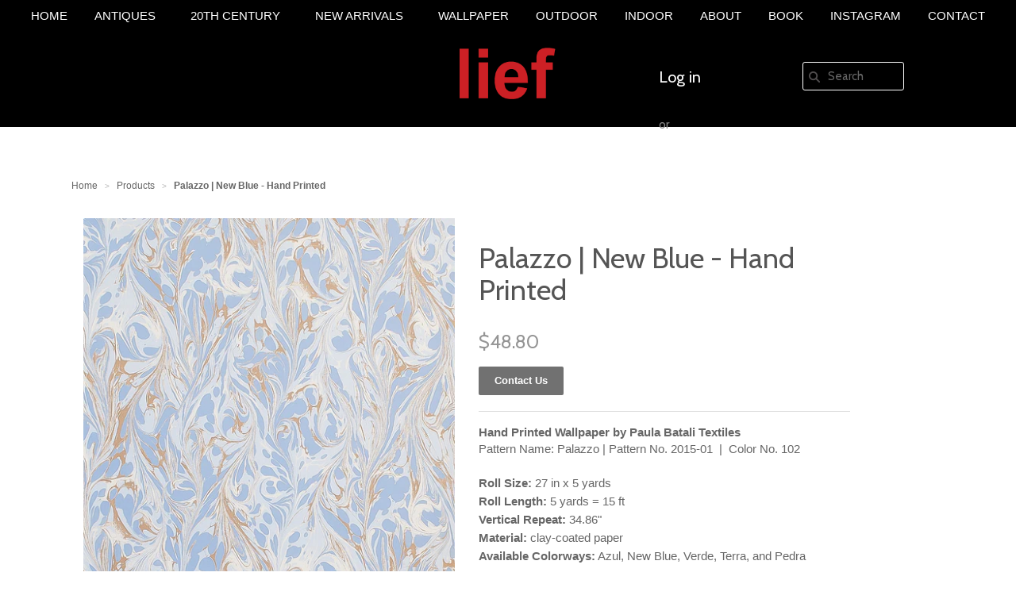

--- FILE ---
content_type: text/html; charset=utf-8
request_url: https://liefalmont.com/products/palazzo-hand-printed-wallpaper-3
body_size: 15094
content:
<!doctype html>
<!--[if lt IE 7]><html class="no-js ie6 oldie" lang="en"><![endif]-->
<!--[if IE 7]><html class="no-js ie7 oldie" lang="en"><![endif]-->
<!--[if IE 8]><html class="no-js ie8 oldie" lang="en"><![endif]-->
<!--[if gt IE 8]><!--><html class="no-js" lang="en"><!--<![endif]-->
<head>

  
  <link rel="shortcut icon" href="//liefalmont.com/cdn/shop/t/15/assets/favicon.png?v=131757359887918852931482310888" type="image/png" />
  

  <meta charset="utf-8" />
  <!--[if IE]><meta http-equiv='X-UA-Compatible' content='IE=edge,chrome=1' /><![endif]-->

  <title>
    Palazzo | New Blue - Hand Printed &ndash; liefgallery
  </title>

  
  <meta name="description" content="Hand Printed Wallpaper by Paula Batali TextilesPattern Name: Palazzo | Pattern No. 2015-01  |  Color No. 102  Roll Size: 27 in x 5 yardsRoll Length: 5 yards = 15 ftVertical Repeat: 34.86&quot;Material: clay-coated paperAvailable Colorways: Azul, New Blue, Verde, Terra, and Pedra Price: $48.80 per yard. Minimum: 15 yards." />
  

  <meta name="viewport" content="width=device-width, initial-scale=1.0" />

  <link rel="canonical" href="https://liefalmont.com/products/palazzo-hand-printed-wallpaper-3" />

  


  <meta property="og:type" content="product" />
  <meta property="og:title" content="Palazzo | New Blue - Hand Printed" />
  
  <meta property="og:image" content="http://liefalmont.com/cdn/shop/products/NEWBLUE_01_grande.jpg?v=1624073910" />
  <meta property="og:image:secure_url" content="https://liefalmont.com/cdn/shop/products/NEWBLUE_01_grande.jpg?v=1624073910" />
  
  <meta property="og:image" content="http://liefalmont.com/cdn/shop/products/NEWBLUE_02_grande.jpg?v=1624073910" />
  <meta property="og:image:secure_url" content="https://liefalmont.com/cdn/shop/products/NEWBLUE_02_grande.jpg?v=1624073910" />
  
  <meta property="og:price:amount" content="48.80" />
  <meta property="og:price:currency" content="USD" />



<meta property="og:description" content="Hand Printed Wallpaper by Paula Batali TextilesPattern Name: Palazzo | Pattern No. 2015-01  |  Color No. 102  Roll Size: 27 in x 5 yardsRoll Length: 5 yards = 15 ftVertical Repeat: 34.86&quot;Material: clay-coated paperAvailable Colorways: Azul, New Blue, Verde, Terra, and Pedra Price: $48.80 per yard. Minimum: 15 yards." />

<meta property="og:url" content="https://liefalmont.com/products/palazzo-hand-printed-wallpaper-3" />
<meta property="og:site_name" content="liefgallery" />

  



  <meta name="twitter:site" content="facebook.com">


  <meta name="twitter:card" content="product">
  <meta name="twitter:title" content="Palazzo | New Blue - Hand Printed">
  <meta name="twitter:description" content="Hand Printed Wallpaper by Paula Batali TextilesPattern Name: Palazzo | Pattern No. 2015-01  |  Color No. 102 
Roll Size: 27 in x 5 yardsRoll Length: 5 yards = 15 ftVertical Repeat: 34.86&quot;Material: clay-coated paperAvailable Colorways: Azul, New Blue, Verde, Terra, and Pedra
Price: $48.80 per yard. Minimum: 15 yards.">
  <meta name="twitter:image" content="https://liefalmont.com/cdn/shop/products/NEWBLUE_01_medium.jpg?v=1624073910">
  <meta name="twitter:image:width" content="240">
  <meta name="twitter:image:height" content="240">
  <meta name="twitter:label1" content="Price">
  <meta name="twitter:data1" content="$48.80 USD">
  
  <meta name="twitter:label2" content="Brand">
  <meta name="twitter:data2" content="liefalmont">
  


  <link rel="stylesheet" href="//maxcdn.bootstrapcdn.com/font-awesome/4.3.0/css/font-awesome.min.css">
  <link rel="stylesheet" type="text/css" href="//liefalmont.com/cdn/shop/t/15/assets/print.css?v=111584580843012332951482310893" media="print" />

  <link href="//liefalmont.com/cdn/shop/t/15/assets/mystyle.scss.css?v=105742214165368960181696290311" rel="stylesheet" type="text/css" media="all" />
  <link href="//liefalmont.com/cdn/shop/t/15/assets/social-buttons.scss.css?v=113407352641683244881696290311" rel="stylesheet" type="text/css" media="all" />

  
  <link rel="stylesheet" type="text/css" href="//fonts.googleapis.com/css?family=Cabin:300,400,700">
  
  
  <script src="//liefalmont.com/cdn/shop/t/15/assets/html5shiv.js?v=107268875627107148941482310889" type="text/javascript"></script>

  <script>window.performance && window.performance.mark && window.performance.mark('shopify.content_for_header.start');</script><meta id="shopify-digital-wallet" name="shopify-digital-wallet" content="/8238089/digital_wallets/dialog">
<link rel="alternate" type="application/json+oembed" href="https://liefalmont.com/products/palazzo-hand-printed-wallpaper-3.oembed">
<script async="async" src="/checkouts/internal/preloads.js?locale=en-US"></script>
<script id="shopify-features" type="application/json">{"accessToken":"7500c352f3164611fdce4ab8d0107000","betas":["rich-media-storefront-analytics"],"domain":"liefalmont.com","predictiveSearch":true,"shopId":8238089,"locale":"en"}</script>
<script>var Shopify = Shopify || {};
Shopify.shop = "liefalmont.myshopify.com";
Shopify.locale = "en";
Shopify.currency = {"active":"USD","rate":"1.0"};
Shopify.country = "US";
Shopify.theme = {"name":"PM-- genius (21-12-2016)","id":164318599,"schema_name":null,"schema_version":null,"theme_store_id":null,"role":"main"};
Shopify.theme.handle = "null";
Shopify.theme.style = {"id":null,"handle":null};
Shopify.cdnHost = "liefalmont.com/cdn";
Shopify.routes = Shopify.routes || {};
Shopify.routes.root = "/";</script>
<script type="module">!function(o){(o.Shopify=o.Shopify||{}).modules=!0}(window);</script>
<script>!function(o){function n(){var o=[];function n(){o.push(Array.prototype.slice.apply(arguments))}return n.q=o,n}var t=o.Shopify=o.Shopify||{};t.loadFeatures=n(),t.autoloadFeatures=n()}(window);</script>
<script id="shop-js-analytics" type="application/json">{"pageType":"product"}</script>
<script defer="defer" async type="module" src="//liefalmont.com/cdn/shopifycloud/shop-js/modules/v2/client.init-shop-cart-sync_BdyHc3Nr.en.esm.js"></script>
<script defer="defer" async type="module" src="//liefalmont.com/cdn/shopifycloud/shop-js/modules/v2/chunk.common_Daul8nwZ.esm.js"></script>
<script type="module">
  await import("//liefalmont.com/cdn/shopifycloud/shop-js/modules/v2/client.init-shop-cart-sync_BdyHc3Nr.en.esm.js");
await import("//liefalmont.com/cdn/shopifycloud/shop-js/modules/v2/chunk.common_Daul8nwZ.esm.js");

  window.Shopify.SignInWithShop?.initShopCartSync?.({"fedCMEnabled":true,"windoidEnabled":true});

</script>
<script id="__st">var __st={"a":8238089,"offset":-28800,"reqid":"133c31af-85f1-4dbe-a25c-a726fe07bdc6-1769019919","pageurl":"liefalmont.com\/products\/palazzo-hand-printed-wallpaper-3","u":"818a04dfd5a2","p":"product","rtyp":"product","rid":2229040833};</script>
<script>window.ShopifyPaypalV4VisibilityTracking = true;</script>
<script id="captcha-bootstrap">!function(){'use strict';const t='contact',e='account',n='new_comment',o=[[t,t],['blogs',n],['comments',n],[t,'customer']],c=[[e,'customer_login'],[e,'guest_login'],[e,'recover_customer_password'],[e,'create_customer']],r=t=>t.map((([t,e])=>`form[action*='/${t}']:not([data-nocaptcha='true']) input[name='form_type'][value='${e}']`)).join(','),a=t=>()=>t?[...document.querySelectorAll(t)].map((t=>t.form)):[];function s(){const t=[...o],e=r(t);return a(e)}const i='password',u='form_key',d=['recaptcha-v3-token','g-recaptcha-response','h-captcha-response',i],f=()=>{try{return window.sessionStorage}catch{return}},m='__shopify_v',_=t=>t.elements[u];function p(t,e,n=!1){try{const o=window.sessionStorage,c=JSON.parse(o.getItem(e)),{data:r}=function(t){const{data:e,action:n}=t;return t[m]||n?{data:e,action:n}:{data:t,action:n}}(c);for(const[e,n]of Object.entries(r))t.elements[e]&&(t.elements[e].value=n);n&&o.removeItem(e)}catch(o){console.error('form repopulation failed',{error:o})}}const l='form_type',E='cptcha';function T(t){t.dataset[E]=!0}const w=window,h=w.document,L='Shopify',v='ce_forms',y='captcha';let A=!1;((t,e)=>{const n=(g='f06e6c50-85a8-45c8-87d0-21a2b65856fe',I='https://cdn.shopify.com/shopifycloud/storefront-forms-hcaptcha/ce_storefront_forms_captcha_hcaptcha.v1.5.2.iife.js',D={infoText:'Protected by hCaptcha',privacyText:'Privacy',termsText:'Terms'},(t,e,n)=>{const o=w[L][v],c=o.bindForm;if(c)return c(t,g,e,D).then(n);var r;o.q.push([[t,g,e,D],n]),r=I,A||(h.body.append(Object.assign(h.createElement('script'),{id:'captcha-provider',async:!0,src:r})),A=!0)});var g,I,D;w[L]=w[L]||{},w[L][v]=w[L][v]||{},w[L][v].q=[],w[L][y]=w[L][y]||{},w[L][y].protect=function(t,e){n(t,void 0,e),T(t)},Object.freeze(w[L][y]),function(t,e,n,w,h,L){const[v,y,A,g]=function(t,e,n){const i=e?o:[],u=t?c:[],d=[...i,...u],f=r(d),m=r(i),_=r(d.filter((([t,e])=>n.includes(e))));return[a(f),a(m),a(_),s()]}(w,h,L),I=t=>{const e=t.target;return e instanceof HTMLFormElement?e:e&&e.form},D=t=>v().includes(t);t.addEventListener('submit',(t=>{const e=I(t);if(!e)return;const n=D(e)&&!e.dataset.hcaptchaBound&&!e.dataset.recaptchaBound,o=_(e),c=g().includes(e)&&(!o||!o.value);(n||c)&&t.preventDefault(),c&&!n&&(function(t){try{if(!f())return;!function(t){const e=f();if(!e)return;const n=_(t);if(!n)return;const o=n.value;o&&e.removeItem(o)}(t);const e=Array.from(Array(32),(()=>Math.random().toString(36)[2])).join('');!function(t,e){_(t)||t.append(Object.assign(document.createElement('input'),{type:'hidden',name:u})),t.elements[u].value=e}(t,e),function(t,e){const n=f();if(!n)return;const o=[...t.querySelectorAll(`input[type='${i}']`)].map((({name:t})=>t)),c=[...d,...o],r={};for(const[a,s]of new FormData(t).entries())c.includes(a)||(r[a]=s);n.setItem(e,JSON.stringify({[m]:1,action:t.action,data:r}))}(t,e)}catch(e){console.error('failed to persist form',e)}}(e),e.submit())}));const S=(t,e)=>{t&&!t.dataset[E]&&(n(t,e.some((e=>e===t))),T(t))};for(const o of['focusin','change'])t.addEventListener(o,(t=>{const e=I(t);D(e)&&S(e,y())}));const B=e.get('form_key'),M=e.get(l),P=B&&M;t.addEventListener('DOMContentLoaded',(()=>{const t=y();if(P)for(const e of t)e.elements[l].value===M&&p(e,B);[...new Set([...A(),...v().filter((t=>'true'===t.dataset.shopifyCaptcha))])].forEach((e=>S(e,t)))}))}(h,new URLSearchParams(w.location.search),n,t,e,['guest_login'])})(!0,!0)}();</script>
<script integrity="sha256-4kQ18oKyAcykRKYeNunJcIwy7WH5gtpwJnB7kiuLZ1E=" data-source-attribution="shopify.loadfeatures" defer="defer" src="//liefalmont.com/cdn/shopifycloud/storefront/assets/storefront/load_feature-a0a9edcb.js" crossorigin="anonymous"></script>
<script data-source-attribution="shopify.dynamic_checkout.dynamic.init">var Shopify=Shopify||{};Shopify.PaymentButton=Shopify.PaymentButton||{isStorefrontPortableWallets:!0,init:function(){window.Shopify.PaymentButton.init=function(){};var t=document.createElement("script");t.src="https://liefalmont.com/cdn/shopifycloud/portable-wallets/latest/portable-wallets.en.js",t.type="module",document.head.appendChild(t)}};
</script>
<script data-source-attribution="shopify.dynamic_checkout.buyer_consent">
  function portableWalletsHideBuyerConsent(e){var t=document.getElementById("shopify-buyer-consent"),n=document.getElementById("shopify-subscription-policy-button");t&&n&&(t.classList.add("hidden"),t.setAttribute("aria-hidden","true"),n.removeEventListener("click",e))}function portableWalletsShowBuyerConsent(e){var t=document.getElementById("shopify-buyer-consent"),n=document.getElementById("shopify-subscription-policy-button");t&&n&&(t.classList.remove("hidden"),t.removeAttribute("aria-hidden"),n.addEventListener("click",e))}window.Shopify?.PaymentButton&&(window.Shopify.PaymentButton.hideBuyerConsent=portableWalletsHideBuyerConsent,window.Shopify.PaymentButton.showBuyerConsent=portableWalletsShowBuyerConsent);
</script>
<script data-source-attribution="shopify.dynamic_checkout.cart.bootstrap">document.addEventListener("DOMContentLoaded",(function(){function t(){return document.querySelector("shopify-accelerated-checkout-cart, shopify-accelerated-checkout")}if(t())Shopify.PaymentButton.init();else{new MutationObserver((function(e,n){t()&&(Shopify.PaymentButton.init(),n.disconnect())})).observe(document.body,{childList:!0,subtree:!0})}}));
</script>

<script>window.performance && window.performance.mark && window.performance.mark('shopify.content_for_header.end');</script>

  <script src="//ajax.googleapis.com/ajax/libs/jquery/1.9.1/jquery.min.js" type="text/javascript"></script>
  <script src="//liefalmont.com/cdn/shop/t/15/assets/jquery-migrate-1.2.0.min.js?v=151440869064874006631482310890" type="text/javascript"></script>

  <script src="//liefalmont.com/cdn/shopifycloud/storefront/assets/themes_support/option_selection-b017cd28.js" type="text/javascript"></script>
  <script src="//liefalmont.com/cdn/shopifycloud/storefront/assets/themes_support/api.jquery-7ab1a3a4.js" type="text/javascript"></script>

  <script src="//liefalmont.com/cdn/shop/t/15/assets/jquery.sticky.js?v=178392233604220454191482310891" type="text/javascript"></script>

  
  
  <link href="//liefalmont.com/cdn/shop/t/15/assets/simpleLightbox.min.css?v=160451757174932000271482409679" rel="stylesheet" type="text/css" media="all" />
  <script src="//liefalmont.com/cdn/shop/t/15/assets/simpleLightbox.js?v=103262482067866378031482754004" type="text/javascript"></script>
  
  <script src="//liefalmont.com/cdn/shop/t/15/assets/scripts.js?v=22797401457406810511482557388" type="text/javascript"></script>
  <script src="//liefalmont.com/cdn/shop/t/15/assets/social-buttons.js?v=11321258142971877191482310900" type="text/javascript"></script>
  <link href="//liefalmont.com/cdn/shop/t/15/assets/scope.css?v=77427627375319848401482310894" rel="stylesheet" type="text/css" media="all" />

  <script src="https://use.fontawesome.com/8051bbf082.js"></script>

<link href="https://monorail-edge.shopifysvc.com" rel="dns-prefetch">
<script>(function(){if ("sendBeacon" in navigator && "performance" in window) {try {var session_token_from_headers = performance.getEntriesByType('navigation')[0].serverTiming.find(x => x.name == '_s').description;} catch {var session_token_from_headers = undefined;}var session_cookie_matches = document.cookie.match(/_shopify_s=([^;]*)/);var session_token_from_cookie = session_cookie_matches && session_cookie_matches.length === 2 ? session_cookie_matches[1] : "";var session_token = session_token_from_headers || session_token_from_cookie || "";function handle_abandonment_event(e) {var entries = performance.getEntries().filter(function(entry) {return /monorail-edge.shopifysvc.com/.test(entry.name);});if (!window.abandonment_tracked && entries.length === 0) {window.abandonment_tracked = true;var currentMs = Date.now();var navigation_start = performance.timing.navigationStart;var payload = {shop_id: 8238089,url: window.location.href,navigation_start,duration: currentMs - navigation_start,session_token,page_type: "product"};window.navigator.sendBeacon("https://monorail-edge.shopifysvc.com/v1/produce", JSON.stringify({schema_id: "online_store_buyer_site_abandonment/1.1",payload: payload,metadata: {event_created_at_ms: currentMs,event_sent_at_ms: currentMs}}));}}window.addEventListener('pagehide', handle_abandonment_event);}}());</script>
<script id="web-pixels-manager-setup">(function e(e,d,r,n,o){if(void 0===o&&(o={}),!Boolean(null===(a=null===(i=window.Shopify)||void 0===i?void 0:i.analytics)||void 0===a?void 0:a.replayQueue)){var i,a;window.Shopify=window.Shopify||{};var t=window.Shopify;t.analytics=t.analytics||{};var s=t.analytics;s.replayQueue=[],s.publish=function(e,d,r){return s.replayQueue.push([e,d,r]),!0};try{self.performance.mark("wpm:start")}catch(e){}var l=function(){var e={modern:/Edge?\/(1{2}[4-9]|1[2-9]\d|[2-9]\d{2}|\d{4,})\.\d+(\.\d+|)|Firefox\/(1{2}[4-9]|1[2-9]\d|[2-9]\d{2}|\d{4,})\.\d+(\.\d+|)|Chrom(ium|e)\/(9{2}|\d{3,})\.\d+(\.\d+|)|(Maci|X1{2}).+ Version\/(15\.\d+|(1[6-9]|[2-9]\d|\d{3,})\.\d+)([,.]\d+|)( \(\w+\)|)( Mobile\/\w+|) Safari\/|Chrome.+OPR\/(9{2}|\d{3,})\.\d+\.\d+|(CPU[ +]OS|iPhone[ +]OS|CPU[ +]iPhone|CPU IPhone OS|CPU iPad OS)[ +]+(15[._]\d+|(1[6-9]|[2-9]\d|\d{3,})[._]\d+)([._]\d+|)|Android:?[ /-](13[3-9]|1[4-9]\d|[2-9]\d{2}|\d{4,})(\.\d+|)(\.\d+|)|Android.+Firefox\/(13[5-9]|1[4-9]\d|[2-9]\d{2}|\d{4,})\.\d+(\.\d+|)|Android.+Chrom(ium|e)\/(13[3-9]|1[4-9]\d|[2-9]\d{2}|\d{4,})\.\d+(\.\d+|)|SamsungBrowser\/([2-9]\d|\d{3,})\.\d+/,legacy:/Edge?\/(1[6-9]|[2-9]\d|\d{3,})\.\d+(\.\d+|)|Firefox\/(5[4-9]|[6-9]\d|\d{3,})\.\d+(\.\d+|)|Chrom(ium|e)\/(5[1-9]|[6-9]\d|\d{3,})\.\d+(\.\d+|)([\d.]+$|.*Safari\/(?![\d.]+ Edge\/[\d.]+$))|(Maci|X1{2}).+ Version\/(10\.\d+|(1[1-9]|[2-9]\d|\d{3,})\.\d+)([,.]\d+|)( \(\w+\)|)( Mobile\/\w+|) Safari\/|Chrome.+OPR\/(3[89]|[4-9]\d|\d{3,})\.\d+\.\d+|(CPU[ +]OS|iPhone[ +]OS|CPU[ +]iPhone|CPU IPhone OS|CPU iPad OS)[ +]+(10[._]\d+|(1[1-9]|[2-9]\d|\d{3,})[._]\d+)([._]\d+|)|Android:?[ /-](13[3-9]|1[4-9]\d|[2-9]\d{2}|\d{4,})(\.\d+|)(\.\d+|)|Mobile Safari.+OPR\/([89]\d|\d{3,})\.\d+\.\d+|Android.+Firefox\/(13[5-9]|1[4-9]\d|[2-9]\d{2}|\d{4,})\.\d+(\.\d+|)|Android.+Chrom(ium|e)\/(13[3-9]|1[4-9]\d|[2-9]\d{2}|\d{4,})\.\d+(\.\d+|)|Android.+(UC? ?Browser|UCWEB|U3)[ /]?(15\.([5-9]|\d{2,})|(1[6-9]|[2-9]\d|\d{3,})\.\d+)\.\d+|SamsungBrowser\/(5\.\d+|([6-9]|\d{2,})\.\d+)|Android.+MQ{2}Browser\/(14(\.(9|\d{2,})|)|(1[5-9]|[2-9]\d|\d{3,})(\.\d+|))(\.\d+|)|K[Aa][Ii]OS\/(3\.\d+|([4-9]|\d{2,})\.\d+)(\.\d+|)/},d=e.modern,r=e.legacy,n=navigator.userAgent;return n.match(d)?"modern":n.match(r)?"legacy":"unknown"}(),u="modern"===l?"modern":"legacy",c=(null!=n?n:{modern:"",legacy:""})[u],f=function(e){return[e.baseUrl,"/wpm","/b",e.hashVersion,"modern"===e.buildTarget?"m":"l",".js"].join("")}({baseUrl:d,hashVersion:r,buildTarget:u}),m=function(e){var d=e.version,r=e.bundleTarget,n=e.surface,o=e.pageUrl,i=e.monorailEndpoint;return{emit:function(e){var a=e.status,t=e.errorMsg,s=(new Date).getTime(),l=JSON.stringify({metadata:{event_sent_at_ms:s},events:[{schema_id:"web_pixels_manager_load/3.1",payload:{version:d,bundle_target:r,page_url:o,status:a,surface:n,error_msg:t},metadata:{event_created_at_ms:s}}]});if(!i)return console&&console.warn&&console.warn("[Web Pixels Manager] No Monorail endpoint provided, skipping logging."),!1;try{return self.navigator.sendBeacon.bind(self.navigator)(i,l)}catch(e){}var u=new XMLHttpRequest;try{return u.open("POST",i,!0),u.setRequestHeader("Content-Type","text/plain"),u.send(l),!0}catch(e){return console&&console.warn&&console.warn("[Web Pixels Manager] Got an unhandled error while logging to Monorail."),!1}}}}({version:r,bundleTarget:l,surface:e.surface,pageUrl:self.location.href,monorailEndpoint:e.monorailEndpoint});try{o.browserTarget=l,function(e){var d=e.src,r=e.async,n=void 0===r||r,o=e.onload,i=e.onerror,a=e.sri,t=e.scriptDataAttributes,s=void 0===t?{}:t,l=document.createElement("script"),u=document.querySelector("head"),c=document.querySelector("body");if(l.async=n,l.src=d,a&&(l.integrity=a,l.crossOrigin="anonymous"),s)for(var f in s)if(Object.prototype.hasOwnProperty.call(s,f))try{l.dataset[f]=s[f]}catch(e){}if(o&&l.addEventListener("load",o),i&&l.addEventListener("error",i),u)u.appendChild(l);else{if(!c)throw new Error("Did not find a head or body element to append the script");c.appendChild(l)}}({src:f,async:!0,onload:function(){if(!function(){var e,d;return Boolean(null===(d=null===(e=window.Shopify)||void 0===e?void 0:e.analytics)||void 0===d?void 0:d.initialized)}()){var d=window.webPixelsManager.init(e)||void 0;if(d){var r=window.Shopify.analytics;r.replayQueue.forEach((function(e){var r=e[0],n=e[1],o=e[2];d.publishCustomEvent(r,n,o)})),r.replayQueue=[],r.publish=d.publishCustomEvent,r.visitor=d.visitor,r.initialized=!0}}},onerror:function(){return m.emit({status:"failed",errorMsg:"".concat(f," has failed to load")})},sri:function(e){var d=/^sha384-[A-Za-z0-9+/=]+$/;return"string"==typeof e&&d.test(e)}(c)?c:"",scriptDataAttributes:o}),m.emit({status:"loading"})}catch(e){m.emit({status:"failed",errorMsg:(null==e?void 0:e.message)||"Unknown error"})}}})({shopId: 8238089,storefrontBaseUrl: "https://liefalmont.com",extensionsBaseUrl: "https://extensions.shopifycdn.com/cdn/shopifycloud/web-pixels-manager",monorailEndpoint: "https://monorail-edge.shopifysvc.com/unstable/produce_batch",surface: "storefront-renderer",enabledBetaFlags: ["2dca8a86"],webPixelsConfigList: [{"id":"shopify-app-pixel","configuration":"{}","eventPayloadVersion":"v1","runtimeContext":"STRICT","scriptVersion":"0450","apiClientId":"shopify-pixel","type":"APP","privacyPurposes":["ANALYTICS","MARKETING"]},{"id":"shopify-custom-pixel","eventPayloadVersion":"v1","runtimeContext":"LAX","scriptVersion":"0450","apiClientId":"shopify-pixel","type":"CUSTOM","privacyPurposes":["ANALYTICS","MARKETING"]}],isMerchantRequest: false,initData: {"shop":{"name":"liefgallery","paymentSettings":{"currencyCode":"USD"},"myshopifyDomain":"liefalmont.myshopify.com","countryCode":"US","storefrontUrl":"https:\/\/liefalmont.com"},"customer":null,"cart":null,"checkout":null,"productVariants":[{"price":{"amount":48.8,"currencyCode":"USD"},"product":{"title":"Palazzo | New Blue - Hand Printed","vendor":"liefalmont","id":"2229040833","untranslatedTitle":"Palazzo | New Blue - Hand Printed","url":"\/products\/palazzo-hand-printed-wallpaper-3","type":""},"id":"7275895105","image":{"src":"\/\/liefalmont.com\/cdn\/shop\/products\/NEWBLUE_01.jpg?v=1624073910"},"sku":"","title":"Default Title","untranslatedTitle":"Default Title"}],"purchasingCompany":null},},"https://liefalmont.com/cdn","fcfee988w5aeb613cpc8e4bc33m6693e112",{"modern":"","legacy":""},{"shopId":"8238089","storefrontBaseUrl":"https:\/\/liefalmont.com","extensionBaseUrl":"https:\/\/extensions.shopifycdn.com\/cdn\/shopifycloud\/web-pixels-manager","surface":"storefront-renderer","enabledBetaFlags":"[\"2dca8a86\"]","isMerchantRequest":"false","hashVersion":"fcfee988w5aeb613cpc8e4bc33m6693e112","publish":"custom","events":"[[\"page_viewed\",{}],[\"product_viewed\",{\"productVariant\":{\"price\":{\"amount\":48.8,\"currencyCode\":\"USD\"},\"product\":{\"title\":\"Palazzo | New Blue - Hand Printed\",\"vendor\":\"liefalmont\",\"id\":\"2229040833\",\"untranslatedTitle\":\"Palazzo | New Blue - Hand Printed\",\"url\":\"\/products\/palazzo-hand-printed-wallpaper-3\",\"type\":\"\"},\"id\":\"7275895105\",\"image\":{\"src\":\"\/\/liefalmont.com\/cdn\/shop\/products\/NEWBLUE_01.jpg?v=1624073910\"},\"sku\":\"\",\"title\":\"Default Title\",\"untranslatedTitle\":\"Default Title\"}}]]"});</script><script>
  window.ShopifyAnalytics = window.ShopifyAnalytics || {};
  window.ShopifyAnalytics.meta = window.ShopifyAnalytics.meta || {};
  window.ShopifyAnalytics.meta.currency = 'USD';
  var meta = {"product":{"id":2229040833,"gid":"gid:\/\/shopify\/Product\/2229040833","vendor":"liefalmont","type":"","handle":"palazzo-hand-printed-wallpaper-3","variants":[{"id":7275895105,"price":4880,"name":"Palazzo | New Blue - Hand Printed","public_title":null,"sku":""}],"remote":false},"page":{"pageType":"product","resourceType":"product","resourceId":2229040833,"requestId":"133c31af-85f1-4dbe-a25c-a726fe07bdc6-1769019919"}};
  for (var attr in meta) {
    window.ShopifyAnalytics.meta[attr] = meta[attr];
  }
</script>
<script class="analytics">
  (function () {
    var customDocumentWrite = function(content) {
      var jquery = null;

      if (window.jQuery) {
        jquery = window.jQuery;
      } else if (window.Checkout && window.Checkout.$) {
        jquery = window.Checkout.$;
      }

      if (jquery) {
        jquery('body').append(content);
      }
    };

    var hasLoggedConversion = function(token) {
      if (token) {
        return document.cookie.indexOf('loggedConversion=' + token) !== -1;
      }
      return false;
    }

    var setCookieIfConversion = function(token) {
      if (token) {
        var twoMonthsFromNow = new Date(Date.now());
        twoMonthsFromNow.setMonth(twoMonthsFromNow.getMonth() + 2);

        document.cookie = 'loggedConversion=' + token + '; expires=' + twoMonthsFromNow;
      }
    }

    var trekkie = window.ShopifyAnalytics.lib = window.trekkie = window.trekkie || [];
    if (trekkie.integrations) {
      return;
    }
    trekkie.methods = [
      'identify',
      'page',
      'ready',
      'track',
      'trackForm',
      'trackLink'
    ];
    trekkie.factory = function(method) {
      return function() {
        var args = Array.prototype.slice.call(arguments);
        args.unshift(method);
        trekkie.push(args);
        return trekkie;
      };
    };
    for (var i = 0; i < trekkie.methods.length; i++) {
      var key = trekkie.methods[i];
      trekkie[key] = trekkie.factory(key);
    }
    trekkie.load = function(config) {
      trekkie.config = config || {};
      trekkie.config.initialDocumentCookie = document.cookie;
      var first = document.getElementsByTagName('script')[0];
      var script = document.createElement('script');
      script.type = 'text/javascript';
      script.onerror = function(e) {
        var scriptFallback = document.createElement('script');
        scriptFallback.type = 'text/javascript';
        scriptFallback.onerror = function(error) {
                var Monorail = {
      produce: function produce(monorailDomain, schemaId, payload) {
        var currentMs = new Date().getTime();
        var event = {
          schema_id: schemaId,
          payload: payload,
          metadata: {
            event_created_at_ms: currentMs,
            event_sent_at_ms: currentMs
          }
        };
        return Monorail.sendRequest("https://" + monorailDomain + "/v1/produce", JSON.stringify(event));
      },
      sendRequest: function sendRequest(endpointUrl, payload) {
        // Try the sendBeacon API
        if (window && window.navigator && typeof window.navigator.sendBeacon === 'function' && typeof window.Blob === 'function' && !Monorail.isIos12()) {
          var blobData = new window.Blob([payload], {
            type: 'text/plain'
          });

          if (window.navigator.sendBeacon(endpointUrl, blobData)) {
            return true;
          } // sendBeacon was not successful

        } // XHR beacon

        var xhr = new XMLHttpRequest();

        try {
          xhr.open('POST', endpointUrl);
          xhr.setRequestHeader('Content-Type', 'text/plain');
          xhr.send(payload);
        } catch (e) {
          console.log(e);
        }

        return false;
      },
      isIos12: function isIos12() {
        return window.navigator.userAgent.lastIndexOf('iPhone; CPU iPhone OS 12_') !== -1 || window.navigator.userAgent.lastIndexOf('iPad; CPU OS 12_') !== -1;
      }
    };
    Monorail.produce('monorail-edge.shopifysvc.com',
      'trekkie_storefront_load_errors/1.1',
      {shop_id: 8238089,
      theme_id: 164318599,
      app_name: "storefront",
      context_url: window.location.href,
      source_url: "//liefalmont.com/cdn/s/trekkie.storefront.cd680fe47e6c39ca5d5df5f0a32d569bc48c0f27.min.js"});

        };
        scriptFallback.async = true;
        scriptFallback.src = '//liefalmont.com/cdn/s/trekkie.storefront.cd680fe47e6c39ca5d5df5f0a32d569bc48c0f27.min.js';
        first.parentNode.insertBefore(scriptFallback, first);
      };
      script.async = true;
      script.src = '//liefalmont.com/cdn/s/trekkie.storefront.cd680fe47e6c39ca5d5df5f0a32d569bc48c0f27.min.js';
      first.parentNode.insertBefore(script, first);
    };
    trekkie.load(
      {"Trekkie":{"appName":"storefront","development":false,"defaultAttributes":{"shopId":8238089,"isMerchantRequest":null,"themeId":164318599,"themeCityHash":"930023379538747711","contentLanguage":"en","currency":"USD","eventMetadataId":"b319fcbd-7ffe-4e82-800a-47389f42635f"},"isServerSideCookieWritingEnabled":true,"monorailRegion":"shop_domain","enabledBetaFlags":["65f19447"]},"Session Attribution":{},"S2S":{"facebookCapiEnabled":false,"source":"trekkie-storefront-renderer","apiClientId":580111}}
    );

    var loaded = false;
    trekkie.ready(function() {
      if (loaded) return;
      loaded = true;

      window.ShopifyAnalytics.lib = window.trekkie;

      var originalDocumentWrite = document.write;
      document.write = customDocumentWrite;
      try { window.ShopifyAnalytics.merchantGoogleAnalytics.call(this); } catch(error) {};
      document.write = originalDocumentWrite;

      window.ShopifyAnalytics.lib.page(null,{"pageType":"product","resourceType":"product","resourceId":2229040833,"requestId":"133c31af-85f1-4dbe-a25c-a726fe07bdc6-1769019919","shopifyEmitted":true});

      var match = window.location.pathname.match(/checkouts\/(.+)\/(thank_you|post_purchase)/)
      var token = match? match[1]: undefined;
      if (!hasLoggedConversion(token)) {
        setCookieIfConversion(token);
        window.ShopifyAnalytics.lib.track("Viewed Product",{"currency":"USD","variantId":7275895105,"productId":2229040833,"productGid":"gid:\/\/shopify\/Product\/2229040833","name":"Palazzo | New Blue - Hand Printed","price":"48.80","sku":"","brand":"liefalmont","variant":null,"category":"","nonInteraction":true,"remote":false},undefined,undefined,{"shopifyEmitted":true});
      window.ShopifyAnalytics.lib.track("monorail:\/\/trekkie_storefront_viewed_product\/1.1",{"currency":"USD","variantId":7275895105,"productId":2229040833,"productGid":"gid:\/\/shopify\/Product\/2229040833","name":"Palazzo | New Blue - Hand Printed","price":"48.80","sku":"","brand":"liefalmont","variant":null,"category":"","nonInteraction":true,"remote":false,"referer":"https:\/\/liefalmont.com\/products\/palazzo-hand-printed-wallpaper-3"});
      }
    });


        var eventsListenerScript = document.createElement('script');
        eventsListenerScript.async = true;
        eventsListenerScript.src = "//liefalmont.com/cdn/shopifycloud/storefront/assets/shop_events_listener-3da45d37.js";
        document.getElementsByTagName('head')[0].appendChild(eventsListenerScript);

})();</script>
<script
  defer
  src="https://liefalmont.com/cdn/shopifycloud/perf-kit/shopify-perf-kit-3.0.4.min.js"
  data-application="storefront-renderer"
  data-shop-id="8238089"
  data-render-region="gcp-us-central1"
  data-page-type="product"
  data-theme-instance-id="164318599"
  data-theme-name=""
  data-theme-version=""
  data-monorail-region="shop_domain"
  data-resource-timing-sampling-rate="10"
  data-shs="true"
  data-shs-beacon="true"
  data-shs-export-with-fetch="true"
  data-shs-logs-sample-rate="1"
  data-shs-beacon-endpoint="https://liefalmont.com/api/collect"
></script>
</head>

<body >


  <!-- Begin Mobile Nav -->
  <div class="row mobile-nav-wrapper">
    <div class="logo mob_nav" id="toggle">
      <ul> <li id="menu-toggle" class="menu-icon fl"><i class="fa fa-bars"></i>Menu</li></ul>
    </div>
    <nav class="mobile clearfix highlight"  id="test">
      <div class="flyout">
  <ul class="clearfix">
    
    
    <li>
      <a href="/" class=" navlink"><span>Home</span></a>
    </li>
    
    
    
    <li>
    <span class="more"><i class="fa fa-plus"></i></span>
      <a href="/collections/antiques" class=" navlink"><span>Antiques</span></a>
      <ul class="sub-menu">
        
        <li><a href="/collections/antiques" class="   navlink">All Items</a></li>
        
        <li><a href="/collections/antiques-lief-style" class="   navlink">lief style</a></li>
        
        <li><a href="/collections/antiques-seating" class="   navlink">Seating</a></li>
        
        <li><a href="/collections/antiques-tables" class="   navlink">Tables</a></li>
        
        <li><a href="/collections/antiques-lighting" class="   navlink">Lighting</a></li>
        
        <li><a href="/collections/antiques-cabinets" class="   navlink">Cabinets</a></li>
        
        <li><a href="/collections/antiques-art" class="   navlink">Art</a></li>
        
        <li><a href="/collections/antiques-accessories" class="   navlink">Accessories</a></li>
        
        <li><a href="/collections/antiques-mirrors" class=" last    navlink">Mirrors</a></li>
        
      </ul>
    </li>
    
    
    
    <li>
    <span class="more"><i class="fa fa-plus"></i></span>
      <a href="/collections/20th-century" class=" navlink"><span>20th Century</span></a>
      <ul class="sub-menu">
        
        <li><a href="/collections/20th-century" class="   navlink">All Items</a></li>
        
        <li><a href="/collections/20th-century-lief-style" class="   navlink">lief style</a></li>
        
        <li><a href="/collections/20th-century-seating" class="   navlink">Seating</a></li>
        
        <li><a href="/collections/20th-century-tables" class="   navlink">Tables</a></li>
        
        <li><a href="/collections/20th-century-lighting" class="   navlink">Lighting</a></li>
        
        <li><a href="/collections/20th-century-cabinets" class="   navlink">Cabinets</a></li>
        
        <li><a href="/collections/20th-century-art" class="   navlink">Art</a></li>
        
        <li><a href="/collections/20th-century-accessories" class="   navlink">Accessories</a></li>
        
        <li><a href="/collections/20th-century-mirrors" class="   navlink">Mirrors</a></li>
        
        <li><a href="/collections/rugs" class=" last    navlink">Rugs</a></li>
        
      </ul>
    </li>
    
    
    
    <li>
    <span class="more"><i class="fa fa-plus"></i></span>
      <a href="/collections/new-arrivals" class=" navlink"><span>New Arrivals</span></a>
      <ul class="sub-menu">
        
        <li><a href="/collections/new-arrivals-lief-style" class="   navlink">lief style</a></li>
        
        <li><a href="/collections/new-arrivals-mirrors" class="   navlink">Seating</a></li>
        
        <li><a href="/collections/new-arrivals-tables" class="   navlink">Tables</a></li>
        
        <li><a href="/collections/new-arrivals-lighting" class="   navlink">Lighting</a></li>
        
        <li><a href="/collections/new-arrivals-cabinets" class="   navlink">Cabinets</a></li>
        
        <li><a href="/collections/new-arrivals-art" class="   navlink">Art</a></li>
        
        <li><a href="/collections/new-arrivals-accessories" class="   navlink">Accessories</a></li>
        
        <li><a href="/collections/new-arrivals-rugs" class="   navlink">Rugs</a></li>
        
        <li><a href="/" class="   navlink">New Arrivals</a></li>
        
        <li><a href="/collections/new-arrivals" class=" last    navlink">New Arrivals</a></li>
        
      </ul>
    </li>
    
    
    
    <li>
      <a href="/collections/textiles-wallpaper-wallpapers" class=" navlink"><span>Wallpaper</span></a>
    </li>
    
    
    
    <li>
      <a href="/collections/outdoors" class=" navlink"><span>Outdoor</span></a>
    </li>
    
    
    
    <li>
      <a href="/collections/indoor" class=" navlink"><span>Indoor</span></a>
    </li>
    
    
    
    <li>
      <a href="/pages/about" class=" navlink"><span>About</span></a>
    </li>
    
    
    
    <li>
      <a href="/pages/book" class=" navlink"><span>Book</span></a>
    </li>
    
    
    
    <li>
      <a href="https://www.instagram.com/liefgallery/" class=" navlink"><span>Instagram</span></a>
    </li>
    
    
    
    <li>
      <a href="/pages/contact" class=" navlink"><span>Contact</span></a>
    </li>
    
    

    
      
        <li class="customer-links"><a href="https://shopify.com/8238089/account?locale=en&amp;region_country=US" id="customer_login_link">Log in</a></li>
        
        <li class="customer-links"><a href="https://shopify.com/8238089/account?locale=en" id="customer_register_link">Create an account</a></li>
        
      
    

    <li class="search-field">
      <form class="search" action="/search" id="search">
        <input type="image" src="//liefalmont.com/cdn/shop/t/15/assets/icon-search.png?v=40425461764672569431482310890" alt="Go" id="go" class="go" />
        <input type="text" name="q" class="search_box" placeholder="Search" value="" />
      </form>
    </li>
  </ul>
</div>

    </nav>
  </div>
  <!-- End Mobile Nav -->

  <!-- Begin wrapper -->
  <div id="transparency" class=" clearfix">
    <div class="row p0">

      <!-- Begin navigation -->
      

      <div class="nav_logo">
        <section id="nav" class="row p30">
          <div class="span12">
            <nav class="main">
              <ul class="horizontal unstyled clearfix">
  
  
  <li>
    <a href="/" class="">
      <span>Home</span></a>
  </li>
  
  
  
  <li class="dropdown"><a href="/collections/antiques" class="">
    <span>Antiques</span></a>
    <ul class="dropdown">
      
      <li><a href="/collections/antiques">All Items</a></li>
      
      <li><a href="/collections/antiques-lief-style">lief style</a></li>
      
      <li><a href="/collections/antiques-seating">Seating</a></li>
      
      <li><a href="/collections/antiques-tables">Tables</a></li>
      
      <li><a href="/collections/antiques-lighting">Lighting</a></li>
      
      <li><a href="/collections/antiques-cabinets">Cabinets</a></li>
      
      <li><a href="/collections/antiques-art">Art</a></li>
      
      <li><a href="/collections/antiques-accessories">Accessories</a></li>
      
      <li><a href="/collections/antiques-mirrors">Mirrors</a></li>
      
    </ul>
  </li>
  
  
  
  <li class="dropdown"><a href="/collections/20th-century" class="">
    <span>20th Century</span></a>
    <ul class="dropdown">
      
      <li><a href="/collections/20th-century">All Items</a></li>
      
      <li><a href="/collections/20th-century-lief-style">lief style</a></li>
      
      <li><a href="/collections/20th-century-seating">Seating</a></li>
      
      <li><a href="/collections/20th-century-tables">Tables</a></li>
      
      <li><a href="/collections/20th-century-lighting">Lighting</a></li>
      
      <li><a href="/collections/20th-century-cabinets">Cabinets</a></li>
      
      <li><a href="/collections/20th-century-art">Art</a></li>
      
      <li><a href="/collections/20th-century-accessories">Accessories</a></li>
      
      <li><a href="/collections/20th-century-mirrors">Mirrors</a></li>
      
      <li><a href="/collections/rugs">Rugs</a></li>
      
    </ul>
  </li>
  
  
  
  <li class="dropdown"><a href="/collections/new-arrivals" class="">
    <span>New Arrivals</span></a>
    <ul class="dropdown">
      
      <li><a href="/collections/new-arrivals-lief-style">lief style</a></li>
      
      <li><a href="/collections/new-arrivals-mirrors">Seating</a></li>
      
      <li><a href="/collections/new-arrivals-tables">Tables</a></li>
      
      <li><a href="/collections/new-arrivals-lighting">Lighting</a></li>
      
      <li><a href="/collections/new-arrivals-cabinets">Cabinets</a></li>
      
      <li><a href="/collections/new-arrivals-art">Art</a></li>
      
      <li><a href="/collections/new-arrivals-accessories">Accessories</a></li>
      
      <li><a href="/collections/new-arrivals-rugs">Rugs</a></li>
      
      <li><a href="/">New Arrivals</a></li>
      
      <li><a href="/collections/new-arrivals">New Arrivals</a></li>
      
    </ul>
  </li>
  
  
  
  <li>
    <a href="/collections/textiles-wallpaper-wallpapers" class="">
      <span>Wallpaper</span></a>
  </li>
  
  
  
  <li>
    <a href="/collections/outdoors" class="">
      <span>Outdoor</span></a>
  </li>
  
  
  
  <li>
    <a href="/collections/indoor" class="">
      <span>Indoor</span></a>
  </li>
  
  
  
  <li>
    <a href="/pages/about" class="">
      <span>About</span></a>
  </li>
  
  
  
  <li>
    <a href="/pages/book" class="">
      <span>Book</span></a>
  </li>
  
  
  
  <li>
    <a href="https://www.instagram.com/liefgallery/" class="">
      <span>Instagram</span></a>
  </li>
  
  
  
  <li>
    <a href="/pages/contact" class="">
      <span>Contact</span></a>
  </li>
  
  
</ul>

<!--
<script>
  $( document ).ready(function() {

    
    var pathname = window.location.pathname; // Returns path only



    if(pathname == '/collections/antiques' || pathname == '/collections/antiques-lief-style' || pathname == '/collections/antiques-seating' || pathname == '/collections/antiques-tables' || pathname == '/collections/antiques-lighting' || pathname == '/collections/antiques-cabinets' || pathname == '/collections/antiques-art' || pathname == '/collections/antiques-accessories' || pathname == '/collections/antiques-mirrors')
    {
      $(".submenu-ownaj").addClass("flip");
    }
    else if(pathname == '/collections/new-arrivals' || pathname == '/collections/new-arrivals-lief-style' || pathname == '/collections/new-arrivals-seating' || pathname == '/collections/new-arrivals-tables' || pathname == '/collections/new-arrivals-lighting' || pathname == '/collections/new-arrivals-cabinets' || pathname == '/collections/new-arrivals-art' || pathname == '/collections/new-arrivals-accessories' || pathname == '/collections/new-arrivals-mirrors')
    {
      $(".submenu-new-arrival").addClass("flip");
    }
    else if(pathname == '/collections/garden' || pathname == '/collections/garden-lief-style' || pathname == '/collections/garden-seating' || pathname == '/collections/garden-tables' || pathname == '/collections/garden-lighting' || pathname == '/collections/garden-cabinets' || pathname == '/collections/garden-art' || pathname == '/collections/garden-accessories' || pathname == '/collections/garden-mirrors')
    {
      $(".submenu-garden").addClass("flip");
    }
    else if(pathname == '/collections/textiles-wallpaper' || pathname == '/collections/textiles-wallpaper-lief-style' || pathname == '/collections/textiles-wallpaper-seating' || pathname == '/collections/textiles-wallpaper-tables' || pathname == '/collections/textiles-wallpaper-lighting' || pathname == '/collections/textiles-wallpaper-cabinets' || pathname == '/collections/textiles-wallpaper-art' || pathname == '/collections/textiles-wallpaper-accessories' || pathname == '/collections/textiles-wallpaper-mirrors')
    {
      $(".textile").addClass("flip");
    }
    else if(pathname == '/collections/20th-century' || pathname == '/collections/20th-century-lief-style' || pathname == '/collections/20th-century-seating' || pathname == '/collections/20th-century-tables' || pathname == '/collections/20th-century-lighting' || pathname == '/collections/20th-century-cabinets' || pathname == '/collections/20th-century-art' || pathname == '/collections/20th-century-accessories' || pathname == '/collections/20th-century-mirrors')
    {
      $(".submenu-garden").addClass("flip");
    }

  });
</script>
-->
            </nav> <!-- /.main -->
          </div>
        </section>

        <div class="span12 clearfix">

          <div class="logo">
            
            <h1><a href="/"><img src="//liefalmont.com/cdn/shop/t/15/assets/logo.png?v=90632464918519103811482310892" alt="liefgallery" /></a></h1>
            
            
            <!--code for search -->
             <!-- Begin toolbar -->
  <div class="toolbar-wrapper">
    <div class="toolbar clearfix">
        <ul class="unstyled">

          
          <li class="search-field fl">
            <form class="search" action="/search">
              <input type="image" src="//liefalmont.com/cdn/shop/t/15/assets/icon-search.png?v=40425461764672569431482310890" alt="Go" id="go">
              <input type="text" name="q" class="search_box" placeholder="Search" value=""  />
            </form>
          </li>
          
          
          <!-- code for cart
          <li id="cart-target" class="toolbar-cart ">
            <a href="/cart" class="cart" title="Shopping Cart">
              <span class="icon-cart"></span>
              <span id="cart-count">0</span>
              Cart
            </a>
          </li>
			-->

          
  
    <li class="toolbar-customer">
      <a href="https://shopify.com/8238089/account?locale=en&amp;region_country=US" id="customer_login_link">Log in</a>
      
      <span class="or">or</span>
      <a href="https://shopify.com/8238089/account?locale=en" id="customer_register_link">Create an account</a>
      
    </li>
  


         
        </ul>
    </div>
  </div>
  <!-- End toolbar -->
            <!--End code-->
          </div>
          <div style="clear:both;"></div>
        </div>

        <!--sub menu

<div class="span12 sub_menu">
<nav class="main main-nav">


<div class="submenu-ownaj sub-ribbon">
<div class="container">

<a class="" href="/collections/antiques">All Items</a>

<a class="" href="/collections/antiques-lief-style">lief style</a>

<a class="" href="/collections/antiques-seating">Seating</a>

<a class="" href="/collections/antiques-tables">Tables</a>

<a class="" href="/collections/antiques-lighting">Lighting</a>

<a class="" href="/collections/antiques-cabinets">Cabinets</a>

<a class="" href="/collections/antiques-art">Art</a>

<a class="" href="/collections/antiques-accessories">Accessories</a>

<a class="" href="/collections/antiques-mirrors">Mirrors</a>

</div>
</div>
<div class="submenu-pop-culture sub-ribbon textile">
<div class="container">

<a class="" href="/collections/textiles-wallpaper-textile">Textile</a>

<a class="" href="/collections/textiles-wallpaper-wallpapers">Wallpaper</a>

</div>
</div>
<div class="submenu-pop-culture sub-ribbon submenu-new-arrival">
<div class="container">

<a class="" href="/collections/new-arrivals-lief-style">lief style</a>

<a class="" href="/collections/new-arrivals-mirrors">Seating</a>

<a class="" href="/collections/new-arrivals-tables">Tables</a>

<a class="" href="/collections/new-arrivals-lighting">Lighting</a>

<a class="" href="/collections/new-arrivals-cabinets">Cabinets</a>

<a class="" href="/collections/new-arrivals-art">Art</a>

<a class="" href="/collections/new-arrivals-accessories">Accessories</a>

<a class="" href="/collections/new-arrivals-rugs">Rugs</a>

<a class="" href="/">New Arrivals</a>

<a class="" href="/collections/new-arrivals">New Arrivals</a>

</div>
</div>
<div class="submenu-pop-culture sub-ribbon submenu-garden">
<div class="container">

</div>
</div>
<div class="submenu-pop-culture sub-ribbon century">
<div class="container">

<a class="" href="/collections/textiles-wallpaper-textile">Textile</a>

<a class="" href="/collections/textiles-wallpaper-wallpapers">Wallpaper</a>

</div>
</div>


</nav> 
</div>

End sub menu-->

      </div>




      

      <!-- End navigation -->
      <!-- Begin toolbar -->
      <!--<div class="toolbar-wrapper">
<div class="toolbar clearfix">
<ul class="unstyled">


<li class="search-field fl">
<form class="search" action="/search">
<input type="image" src="//liefalmont.com/cdn/shop/t/15/assets/icon-search.png?v=40425461764672569431482310890" alt="Go" id="go">
<input type="text" name="q" class="search_box" placeholder="Search" value=""  />
</form>
</li>

<li id="cart-target" class="toolbar-cart ">
<a href="/cart" class="cart" title="Shopping Cart">
<span class="icon-cart"></span>
<span id="cart-count">0</span>
Cart
</a>
</li>


  
    <li class="toolbar-customer">
      <a href="https://shopify.com/8238089/account?locale=en&amp;region_country=US" id="customer_login_link">Log in</a>
      
      <span class="or">or</span>
      <a href="https://shopify.com/8238089/account?locale=en" id="customer_register_link">Create an account</a>
      
    </li>
  


<li id="menu-toggle" class="menu-icon fl"><i class="fa fa-bars"></i>Menu</li>
</ul>
</div>
</div>-->
      <!-- End toolbar -->

      <!-- Begin content-->
      <section id="content" class="clearfix">
        
        <div class="row products"><div id="product" class="palazzo-hand-printed-wallpaper-3">

  <div class="row clearfix">

    
    <!-- Begin breadcrumb -->
    <div class="span12">
      <div class="breadcrumb clearfix">
        <span itemscope itemtype="http://data-vocabulary.org/Breadcrumb"><a href="https://liefalmont.com" title="liefgallery" itemprop="url"><span itemprop="title">Home</span></a></span> 
        <span class="arrow-space">&#62;</span>
        <span itemscope itemtype="http://data-vocabulary.org/Breadcrumb">
          
          <a href="/collections/all" title="All Products">Products</a>
          
        </span>
        <span class="arrow-space">&#62;</span>
        <strong>Palazzo | New Blue - Hand Printed</strong>
      </div>
    </div>
    <!-- End breadcrumb -->
    

    <!-- Begin product photos -->
    <div class="span6 img-span text-aligned-bottom">
      
     
        <!-- Begin featured image -->
        <div class="image featured">
          

          <div class="product-single__photo-wrapper imageGallery1">
            <a href="//liefalmont.com/cdn/shop/products/NEWBLUE_01_1024x1024.jpg?v=1624073910"><img class="product-single__photo"
                                                                       id="ProductPhotoImg"
                                                                       src="//liefalmont.com/cdn/shop/products/NEWBLUE_01_large.jpg?v=1624073910"
                                                                       alt="Palazzo | New Blue - Hand Printed" data-image-id="28224236945454">
            </a>
          </div>
          
        </div>
       
        <!-- End product image -->

        
        
        <!-- Begin thumbnails -->
        <div class="thumbs clearfix">
          
          
          <div class="image">
            <a href="//liefalmont.com/cdn/shop/products/NEWBLUE_01_1024x1024.jpg?v=1624073910" class="cloud-zoom-gallery">
              <img src="//liefalmont.com/cdn/shop/products/NEWBLUE_01_medium.jpg?v=1624073910" alt="Palazzo | New Blue - Hand Printed" />
            </a>
          </div>
          
          
          
          <div class="image">
            <a href="//liefalmont.com/cdn/shop/products/NEWBLUE_02_1024x1024.jpg?v=1624073910" class="cloud-zoom-gallery">
              <img src="//liefalmont.com/cdn/shop/products/NEWBLUE_02_medium.jpg?v=1624073910" alt="Palazzo | New Blue - Hand Printed" />
            </a>
          </div>
          
          
        </div>
        <!-- End thumbnails -->
       
        
        
     
    </div>
    <!-- End product photos -->



    <!-- Begin description -->
    <div class="span6">

      <h1 class="title">Palazzo | New Blue - Hand Printed</h1>
      
      <div class="purchase">
        <h2 class="price" id="price-preview">$48.80</h2>
      </div>

      
      

      <form id="add-item-form" action="/cart/add" method="post" class="variants clearfix">

        <!-- Begin product options -->
        <div class="product-options no-options ">

          <div class="select clearfix" style="display:none">
            <select id="product-select" name="id">
              
              <option value="7275895105" selected="selected" >Default Title - $48.80</option>
              
            </select>
          </div>

          

          <div class="purchase-section">
            <div class="purchase">
              
              <!--<input type="submit" id="add-to-cart" class="btn addtocart" name="add" value="Add to Cart" />-->

              <!--<input type="submit" value="Contact Us" id="btnShowSimple" class="btn contact">-->
              <script src="https://d2g9qbzl5h49rh.cloudfront.net/static/feedback2.js?3.2.6616" type="text/javascript">
                var JFL_50992479583472 = new JotformFeedback({
                  formId:'50992479583472',
                  base:'http://jotform.me/',
                  windowTitle:'Untitled Form',
                  background:'#FFA500',
                  fontColor:'#FFFFFF',
                  type:1,
                  height:500,
                  width:700,
                  openOnLoad:false
                });
              </script>
              <a class="btn lightbox-50992479583472 mobile_contact1" style="cursor:pointer;" >Contact Us</a>  

              <a class="btn mobile_contact2" style="cursor:pointer;" href="http://liefalmont.myshopify.com/pages/contact-us">Contact Us</a> 

              <div id="cart-animation" style="display:none">1</div>
                  
            </div>
          </div>
        </div>
        <!-- End product options -->

      </form>

      <div class="description">
        <strong data-mce-fragment="1">Hand Printed Wallpaper by Paula Batali Textiles</strong><span data-mce-fragment="1"></span><span data-mce-fragment="1"></span><span data-mce-fragment="1"></span><span data-mce-fragment="1"></span><span data-mce-fragment="1"></span><span data-mce-fragment="1"></span><br data-mce-fragment="1"><span data-mce-fragment="1">Pattern Name: Palazzo | Pattern No. 2015-01  |  Color No. 102</span><br data-mce-fragment="1"><span data-mce-fragment="1"> </span><span data-mce-fragment="1"></span>
<p data-mce-fragment="1"><strong data-mce-fragment="1">Roll Size:</strong><span data-mce-fragment="1"> 27 in x 5 yards</span><br data-mce-fragment="1"><strong data-mce-fragment="1">Roll Length:</strong><span data-mce-fragment="1"> 5 yards = 15 ft</span><br data-mce-fragment="1"><strong data-mce-fragment="1">Vertical Repeat:</strong><span data-mce-fragment="1"> 34.86"</span><br data-mce-fragment="1"><strong data-mce-fragment="1"></strong><strong data-mce-fragment="1">Material:</strong><span data-mce-fragment="1"> clay-coated paper</span><br data-mce-fragment="1"><strong data-mce-fragment="1">Available Colorways:</strong><span data-mce-fragment="1"> Azul, New Blue, Verde, Terra, and Pedra</span><br data-mce-fragment="1"></p>
<p data-mce-fragment="1">Price: $48.80 per yard. Minimum: 15 yards.</p>
      </div>

      <!-- Begin social buttons -->
      
      <div>
        




<div class="social-sharing " data-permalink="https://liefalmont.com/products/palazzo-hand-printed-wallpaper-3">

  
    <a target="_blank" href="//www.facebook.com/sharer.php?u=https://liefalmont.com/products/palazzo-hand-printed-wallpaper-3" class="share-facebook">
      <span class="icon icon-facebook" aria-hidden="true"></span>
      <span class="share-title">Share</span>
      
        <span class="share-count">0</span>
      
    </a>
  

  
    <a target="_blank" href="//twitter.com/share?url=https://liefalmont.com/products/palazzo-hand-printed-wallpaper-3&amp;text=Palazzo%20%7C%20New%20Blue%20-%20Hand%20Printed" class="share-twitter">
      <span class="icon icon-twitter" aria-hidden="true"></span>
      <span class="share-title">Tweet</span>
      
        <span class="share-count">0</span>
      
    </a>
  

  

    
      <a target="_blank" href="//pinterest.com/pin/create/button/?url=https://liefalmont.com/products/palazzo-hand-printed-wallpaper-3&amp;media=http://liefalmont.com/cdn/shop/products/NEWBLUE_01_1024x1024.jpg?v=1624073910&amp;description=Palazzo%20%7C%20New%20Blue%20-%20Hand%20Printed" class="share-pinterest">
        <span class="icon icon-pinterest" aria-hidden="true"></span>
        <span class="share-title">Pin it</span>
        
          <span class="share-count">0</span>
        
      </a>
    

    

  

  

</div>

      </div>
      
      <!-- End social buttons -->

    </div>
    <!-- End description -->
    <div class="span12"><div id="shopify-product-reviews" data-id="2229040833"></div></div>

    <div class="span12 print-description">
      <!-- Begin thumbnails -->
      <div class="thumbs clearfix">
        
        
        <div class="image  last-in-row">
          <a href="//liefalmont.com/cdn/shop/products/NEWBLUE_01_1024x1024.jpg?v=1624073910" class="cloud-zoom-gallery">
            <img src="//liefalmont.com/cdn/shop/products/NEWBLUE_01_medium.jpg?v=1624073910" alt="Palazzo | New Blue - Hand Printed" />
          </a>
        </div>
        
        
        
        <div class="image ">
          <a href="//liefalmont.com/cdn/shop/products/NEWBLUE_02_1024x1024.jpg?v=1624073910" class="cloud-zoom-gallery">
            <img src="//liefalmont.com/cdn/shop/products/NEWBLUE_02_medium.jpg?v=1624073910" alt="Palazzo | New Blue - Hand Printed" />
          </a>
        </div>
        
        
      </div>
      <!-- End thumbnails -->
      <div class="description">
        <strong data-mce-fragment="1">Hand Printed Wallpaper by Paula Batali Textiles</strong><span data-mce-fragment="1"></span><span data-mce-fragment="1"></span><span data-mce-fragment="1"></span><span data-mce-fragment="1"></span><span data-mce-fragment="1"></span><span data-mce-fragment="1"></span><br data-mce-fragment="1"><span data-mce-fragment="1">Pattern Name: Palazzo | Pattern No. 2015-01  |  Color No. 102</span><br data-mce-fragment="1"><span data-mce-fragment="1"> </span><span data-mce-fragment="1"></span>
<p data-mce-fragment="1"><strong data-mce-fragment="1">Roll Size:</strong><span data-mce-fragment="1"> 27 in x 5 yards</span><br data-mce-fragment="1"><strong data-mce-fragment="1">Roll Length:</strong><span data-mce-fragment="1"> 5 yards = 15 ft</span><br data-mce-fragment="1"><strong data-mce-fragment="1">Vertical Repeat:</strong><span data-mce-fragment="1"> 34.86"</span><br data-mce-fragment="1"><strong data-mce-fragment="1"></strong><strong data-mce-fragment="1">Material:</strong><span data-mce-fragment="1"> clay-coated paper</span><br data-mce-fragment="1"><strong data-mce-fragment="1">Available Colorways:</strong><span data-mce-fragment="1"> Azul, New Blue, Verde, Terra, and Pedra</span><br data-mce-fragment="1"></p>
<p data-mce-fragment="1">Price: $48.80 per yard. Minimum: 15 yards.</p>
      </div>
    </div> 


  </div>

  <!-- Begin related product -->
  
  


  



    
<div>
    <h3 class="collection-title span12 clearfix">Related Products</h3>




  
    
      






<div class="product span3">

  

  <div class="image">
    <a href="/collections/textiles-wallpaper-wallpapers/products/antonia-hand-printed-wallpaper-haga-blue">          
      <img src="//liefalmont.com/cdn/shop/products/HAGA_01_large.jpg?v=1624066226" alt="Antonia | Haga - Hand Printed Wallpaper" />
    </a>
  </div>

  <div class="details">
    <a href="/collections/textiles-wallpaper-wallpapers/products/antonia-hand-printed-wallpaper-haga-blue" class="clearfix">
      <h4 class="title">Antonia | Haga - Hand Printed Wallpaper</h4>

      <span class="price">
      
        
        
        $41.25
      
      </span>
      <span class="shopify-product-reviews-badge" data-id="6910163847"></span>
    </a>
  </div>
</div>




    
  

  
    
      






<div class="product span3">

  

  <div class="image">
    <a href="/collections/textiles-wallpaper-wallpapers/products/antonia-hand-printed-wallpaper-quartz">          
      <img src="//liefalmont.com/cdn/shop/products/QUARTZ_01_large.jpg?v=1624066489" alt="Antonia | Quartz - Hand Printed Wallpaper" />
    </a>
  </div>

  <div class="details">
    <a href="/collections/textiles-wallpaper-wallpapers/products/antonia-hand-printed-wallpaper-quartz" class="clearfix">
      <h4 class="title">Antonia | Quartz - Hand Printed Wallpaper</h4>

      <span class="price">
      
        
        
        $41.25
      
      </span>
      <span class="shopify-product-reviews-badge" data-id="6909935495"></span>
    </a>
  </div>
</div>




    
  

  
    
      






<div class="product span3">

  

  <div class="image">
    <a href="/collections/textiles-wallpaper-wallpapers/products/antonia-hand-printed-wallpaper-sunlight">          
      <img src="//liefalmont.com/cdn/shop/products/SUNLIGHT_01_large.jpg?v=1624066671" alt="Antonia | Sunlight - Hand Printed Wallpaper" />
    </a>
  </div>

  <div class="details">
    <a href="/collections/textiles-wallpaper-wallpapers/products/antonia-hand-printed-wallpaper-sunlight" class="clearfix">
      <h4 class="title">Antonia | Sunlight - Hand Printed Wallpaper</h4>

      <span class="price">
      
        
        
        $41.25
      
      </span>
      <span class="shopify-product-reviews-badge" data-id="6909909383"></span>
    </a>
  </div>
</div>




    
  

  
    
      






<div class="product span3">

  

  <div class="image">
    <a href="/collections/textiles-wallpaper-wallpapers/products/antonia-hand-printed-wallpaper-tangier-blue">          
      <img src="//liefalmont.com/cdn/shop/products/TANGIER_01_large.jpg?v=1624066964" alt="Antonia | Tangier - Hand Printed Wallpaper" />
    </a>
  </div>

  <div class="details">
    <a href="/collections/textiles-wallpaper-wallpapers/products/antonia-hand-printed-wallpaper-tangier-blue" class="clearfix">
      <h4 class="title">Antonia | Tangier - Hand Printed Wallpaper</h4>

      <span class="price">
      
        
        
        $41.25
      
      </span>
      <span class="shopify-product-reviews-badge" data-id="6910197255"></span>
    </a>
  </div>
</div>


<div style="clear:both;"></div>

    
  

  
    
  


</div>


  

</div> 

<div style="display:none" id="preloading">
  
  <img src="//liefalmont.com/cdn/shop/products/NEWBLUE_02_1024x1024.jpg?v=1624073910" alt="" />
  
</div>

<script>
  var selectCallback = function(variant, selector) {
    if (variant && variant.featured_image) {
      var newImage = variant.featured_image; // New image object.
      var mainImageDomEl = jQuery('.featured img')[0]; // DOM element of main image we need to swap.
      Shopify.Image.switchImage(newImage, mainImageDomEl, switchImage); // Define switchImage (the callback) in your theme's JavaScript file.
    }
    if (variant && variant.available) {
      jQuery('#add-to-cart').removeAttr('disabled').removeClass('disabled'); // remove unavailable class from add-to-cart button, and re-enable button
      if(variant.price < variant.compare_at_price){
        jQuery('#price-preview').html(Shopify.formatMoney(variant.price, "${{amount}}") + " <del>" + Shopify.formatMoney(variant.compare_at_price, "${{amount}}") + "</del>");
                                                          } else {
                                                          jQuery('#price-preview').html(Shopify.formatMoney(variant.price, "${{amount}}"));
                                                                                                            }
                                                                                                            } else {
                                                                                                            jQuery('#add-to-cart').addClass('disabled').attr('disabled', 'disabled'); // set add-to-cart button to unavailable class and disable button
                                                                                        var message = variant ? "Sold Out" : "Unavailable";
                                                                                        jQuery('#price-preview').html(message);
                                      }
                                      };

                                      jQuery(document).ready(function($){
          new Shopify.OptionSelectors("product-select", { product: {"id":2229040833,"title":"Palazzo | New Blue - Hand Printed","handle":"palazzo-hand-printed-wallpaper-3","description":"\u003cstrong data-mce-fragment=\"1\"\u003eHand Printed Wallpaper by Paula Batali Textiles\u003c\/strong\u003e\u003cspan data-mce-fragment=\"1\"\u003e\u003c\/span\u003e\u003cspan data-mce-fragment=\"1\"\u003e\u003c\/span\u003e\u003cspan data-mce-fragment=\"1\"\u003e\u003c\/span\u003e\u003cspan data-mce-fragment=\"1\"\u003e\u003c\/span\u003e\u003cspan data-mce-fragment=\"1\"\u003e\u003c\/span\u003e\u003cspan data-mce-fragment=\"1\"\u003e\u003c\/span\u003e\u003cbr data-mce-fragment=\"1\"\u003e\u003cspan data-mce-fragment=\"1\"\u003ePattern Name: Palazzo | Pattern No. 2015-01  |  Color No. 102\u003c\/span\u003e\u003cbr data-mce-fragment=\"1\"\u003e\u003cspan data-mce-fragment=\"1\"\u003e \u003c\/span\u003e\u003cspan data-mce-fragment=\"1\"\u003e\u003c\/span\u003e\n\u003cp data-mce-fragment=\"1\"\u003e\u003cstrong data-mce-fragment=\"1\"\u003eRoll Size:\u003c\/strong\u003e\u003cspan data-mce-fragment=\"1\"\u003e 27 in x 5 yards\u003c\/span\u003e\u003cbr data-mce-fragment=\"1\"\u003e\u003cstrong data-mce-fragment=\"1\"\u003eRoll Length:\u003c\/strong\u003e\u003cspan data-mce-fragment=\"1\"\u003e 5 yards = 15 ft\u003c\/span\u003e\u003cbr data-mce-fragment=\"1\"\u003e\u003cstrong data-mce-fragment=\"1\"\u003eVertical Repeat:\u003c\/strong\u003e\u003cspan data-mce-fragment=\"1\"\u003e 34.86\"\u003c\/span\u003e\u003cbr data-mce-fragment=\"1\"\u003e\u003cstrong data-mce-fragment=\"1\"\u003e\u003c\/strong\u003e\u003cstrong data-mce-fragment=\"1\"\u003eMaterial:\u003c\/strong\u003e\u003cspan data-mce-fragment=\"1\"\u003e clay-coated paper\u003c\/span\u003e\u003cbr data-mce-fragment=\"1\"\u003e\u003cstrong data-mce-fragment=\"1\"\u003eAvailable Colorways:\u003c\/strong\u003e\u003cspan data-mce-fragment=\"1\"\u003e Azul, New Blue, Verde, Terra, and Pedra\u003c\/span\u003e\u003cbr data-mce-fragment=\"1\"\u003e\u003c\/p\u003e\n\u003cp data-mce-fragment=\"1\"\u003ePrice: $48.80 per yard. Minimum: 15 yards.\u003c\/p\u003e","published_at":"2015-10-13T14:36:00-07:00","created_at":"2015-10-13T14:39:03-07:00","vendor":"liefalmont","type":"","tags":[],"price":4880,"price_min":4880,"price_max":4880,"available":true,"price_varies":false,"compare_at_price":null,"compare_at_price_min":0,"compare_at_price_max":0,"compare_at_price_varies":false,"variants":[{"id":7275895105,"title":"Default Title","option1":"Default Title","option2":null,"option3":null,"sku":"","requires_shipping":false,"taxable":false,"featured_image":null,"available":true,"name":"Palazzo | New Blue - Hand Printed","public_title":null,"options":["Default Title"],"price":4880,"weight":0,"compare_at_price":null,"inventory_quantity":1,"inventory_management":null,"inventory_policy":"deny","barcode":"","requires_selling_plan":false,"selling_plan_allocations":[]}],"images":["\/\/liefalmont.com\/cdn\/shop\/products\/NEWBLUE_01.jpg?v=1624073910","\/\/liefalmont.com\/cdn\/shop\/products\/NEWBLUE_02.jpg?v=1624073910"],"featured_image":"\/\/liefalmont.com\/cdn\/shop\/products\/NEWBLUE_01.jpg?v=1624073910","options":["Title"],"media":[{"alt":null,"id":20514032615470,"position":1,"preview_image":{"aspect_ratio":1.0,"height":950,"width":950,"src":"\/\/liefalmont.com\/cdn\/shop\/products\/NEWBLUE_01.jpg?v=1624073910"},"aspect_ratio":1.0,"height":950,"media_type":"image","src":"\/\/liefalmont.com\/cdn\/shop\/products\/NEWBLUE_01.jpg?v=1624073910","width":950},{"alt":null,"id":20514032648238,"position":2,"preview_image":{"aspect_ratio":1.0,"height":950,"width":950,"src":"\/\/liefalmont.com\/cdn\/shop\/products\/NEWBLUE_02.jpg?v=1624073910"},"aspect_ratio":1.0,"height":950,"media_type":"image","src":"\/\/liefalmont.com\/cdn\/shop\/products\/NEWBLUE_02.jpg?v=1624073910","width":950}],"requires_selling_plan":false,"selling_plan_groups":[],"content":"\u003cstrong data-mce-fragment=\"1\"\u003eHand Printed Wallpaper by Paula Batali Textiles\u003c\/strong\u003e\u003cspan data-mce-fragment=\"1\"\u003e\u003c\/span\u003e\u003cspan data-mce-fragment=\"1\"\u003e\u003c\/span\u003e\u003cspan data-mce-fragment=\"1\"\u003e\u003c\/span\u003e\u003cspan data-mce-fragment=\"1\"\u003e\u003c\/span\u003e\u003cspan data-mce-fragment=\"1\"\u003e\u003c\/span\u003e\u003cspan data-mce-fragment=\"1\"\u003e\u003c\/span\u003e\u003cbr data-mce-fragment=\"1\"\u003e\u003cspan data-mce-fragment=\"1\"\u003ePattern Name: Palazzo | Pattern No. 2015-01  |  Color No. 102\u003c\/span\u003e\u003cbr data-mce-fragment=\"1\"\u003e\u003cspan data-mce-fragment=\"1\"\u003e \u003c\/span\u003e\u003cspan data-mce-fragment=\"1\"\u003e\u003c\/span\u003e\n\u003cp data-mce-fragment=\"1\"\u003e\u003cstrong data-mce-fragment=\"1\"\u003eRoll Size:\u003c\/strong\u003e\u003cspan data-mce-fragment=\"1\"\u003e 27 in x 5 yards\u003c\/span\u003e\u003cbr data-mce-fragment=\"1\"\u003e\u003cstrong data-mce-fragment=\"1\"\u003eRoll Length:\u003c\/strong\u003e\u003cspan data-mce-fragment=\"1\"\u003e 5 yards = 15 ft\u003c\/span\u003e\u003cbr data-mce-fragment=\"1\"\u003e\u003cstrong data-mce-fragment=\"1\"\u003eVertical Repeat:\u003c\/strong\u003e\u003cspan data-mce-fragment=\"1\"\u003e 34.86\"\u003c\/span\u003e\u003cbr data-mce-fragment=\"1\"\u003e\u003cstrong data-mce-fragment=\"1\"\u003e\u003c\/strong\u003e\u003cstrong data-mce-fragment=\"1\"\u003eMaterial:\u003c\/strong\u003e\u003cspan data-mce-fragment=\"1\"\u003e clay-coated paper\u003c\/span\u003e\u003cbr data-mce-fragment=\"1\"\u003e\u003cstrong data-mce-fragment=\"1\"\u003eAvailable Colorways:\u003c\/strong\u003e\u003cspan data-mce-fragment=\"1\"\u003e Azul, New Blue, Verde, Terra, and Pedra\u003c\/span\u003e\u003cbr data-mce-fragment=\"1\"\u003e\u003c\/p\u003e\n\u003cp data-mce-fragment=\"1\"\u003ePrice: $48.80 per yard. Minimum: 15 yards.\u003c\/p\u003e"}, onVariantSelected: selectCallback, enableHistoryState: true });

          // Add label if only one product option and it isn't 'Title'.
          

                                               });
</script>


<script type="text/javascript" >
  $('.thumbs a').click(function() {
    var newImage = $(this).attr('href');
    $( 'div.featured img' ).attr({ src: newImage }); 
    $( 'div.featured a' ).attr({ href: newImage }); 

    return false;
  });
  $('.imageGallery1 a').simpleLightbox();

</script>

</div>

        
      </section>
      <!-- End content-->

    </div>
  </div>
  <!-- End wrapper -->

  <!-- Begin footer -->
  <div class="footer-wrapper">
    <footer>
      <div class="row">



        
        
        
        
        

        <!-- Begin latest blog post -->
        
        <!-- End latest blog post -->

        
        <!-- Begin footer navigation -->
        <div class="span4 footer-menu">
          <h4>Support</h4>
          <ul class="unstyled">
            
            <li><a href="/pages/returns" title="Returns">Returns</a></li>
            
            <li><a href="/pages/shipping" title="Shipping">Shipping</a></li>
            
            <li><a href="/pages/size-guide" title="Size Guide">Size Guide</a></li>
            
            <li><a href="/pages/faq" title="FAQ">FAQ</a></li>
            
          </ul>

        </div>
        <!-- End footer navigation -->
        
        <!--<div class="span4 footer-menu">
<h4>Connect</h4>
<ul class="unstyled">

<li><a href="/blogs/news" title="Blog">Blog</a></li>

<li><a href="https://twitter.com/" title="Twitter">Twitter</a></li>

<li><a href="https://www.facebook.com" title="Facebook">Facebook</a></li>

<li><a href="https://www.pinterest.com/" title="Pinterest">Pinterest</a></li>

</ul>

</div>-->

        
        <!-- Begin newsletter -->
        <!--<div class="span4">
<div class="p30">
<h4>Newsletter</h4>
<form action="//liefalmont.us18.list-manage.com/subscribe/post?u=84d520d9ac9ac91b6f375e7af&amp;id=6aab4a5a35" method="post" id="mc-embedded-subscribe-form" name="mc-embedded-subscribe-form" target="_blank">
<input type="email" value="" placeholder="Email Address" name="EMAIL" id="mail" /><input type="submit" class="btn newsletter" value="Submit" name="subscribe" id="subscribe" />
</form>
</div>
</div>--->
        <div id="landing_email_box" class = "span12">
          <h4>Sign up for the latest news</h4>
          <form action="//liefalmont.us18.list-manage.com/subscribe/post?u=84d520d9ac9ac91b6f375e7af&amp;id=6aab4a5a35" method="post" id="mc-embedded-subscribe-form" name="mc-embedded-subscribe-form" class="contact-form" target="_blank">

            <input type="email" value="" name="EMAIL" class="required email" id="contact_email" placeholder="Email Address">
            <input type="submit" value="Submit" id="sign_up" name="subscribe" id="mc-embedded-subscribe" class="action_button">
          </form>

        </div>
        <!-- End newsletter -->
        

        

        <!-- Begin copyright -->
        <div class="span12 tc copyright">
          <ul class="credit-cards p10 clearfix">
            
            
            
            
            
            
            

          </ul> <!-- /.credit-cards -->
          <!--<p>Copyright &copy; 2026 liefgallery | <a target="_blank" rel="nofollow" href="https://www.shopify.com?utm_campaign=poweredby&amp;utm_medium=shopify&amp;utm_source=onlinestore">Powered by Shopify</a></p>-->
        </div>
        <!-- End copyright -->

      </div>
    </footer>
  </div>
  <!-- End footer -->


  <script src="//liefalmont.com/cdn/shop/t/15/assets/jquery.flexslider-min.js?v=27441391644690076551482310891" type="text/javascript"></script>

  
  <script src="//liefalmont.com/cdn/shop/t/15/assets/jquery.zoom.js?v=7098547149633335911482310891" type="text/javascript"></script>
  
  <script src="//liefalmont.com/cdn/shop/t/15/assets/jquery.tweet.js?v=22827839513575909791482310900" type="text/javascript"></script>
  <script src="//liefalmont.com/cdn/shop/t/15/assets/jquery.fancybox.js?v=41031478351573441371482310890" type="text/javascript"></script>

  <script type="text/javascript">
    jQuery.ajax({
      url: "http://nickgenius.myshopify.com/cart",
      success: function(result) {
        html = jQuery(result);

        alert(html.find("div#a").attr("id"));
        alert(html.find("div#a").html());
        alert(html.find("div#a"));

      },
    });

//     $.get(url,function(content) {
//       var content = $(content).find('.test').html();
//       alert(content);
//     });
  </script>


  <script>
    $(window).load(function(){
      $(".nav_logo").sticky({ topSpacing: 0 });
    });
  </script>
  <!--
<script>
$( document ).ready(function() {
jQuery(".current").parents('li').addClass('active-2');
});
</script>
-->

  <script>
    $( ".mob_nav" ).click(function() {
      $( ".mobile" ).toggleClass( "highlight" );
    });
  </script>
  <script src="//liefalmont.com/cdn/shop/t/15/assets/scope.js?v=148823590583768019841482310895" type="text/javascript"></script>

</body>
</html>
